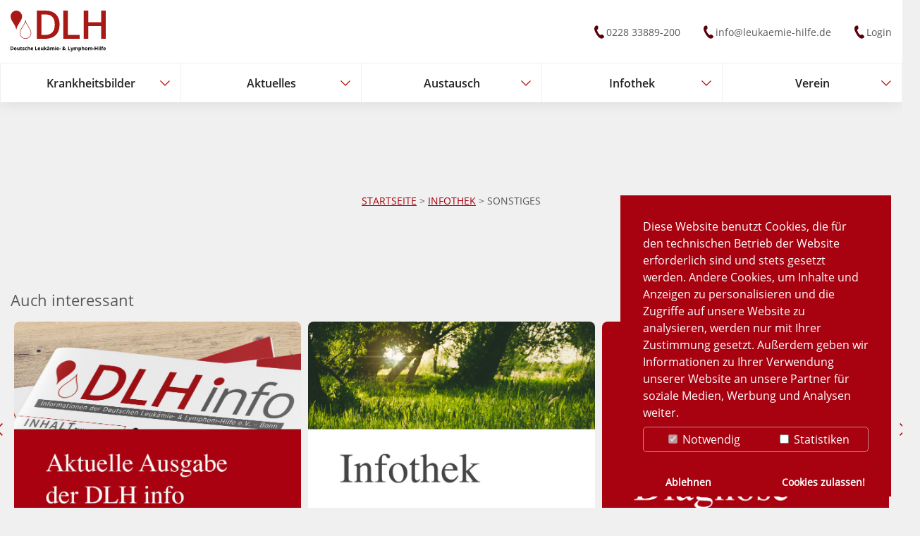

--- FILE ---
content_type: text/html; charset=utf-8
request_url: https://www.leukaemie-hilfe.de/infothek/sonstiges/
body_size: 11756
content:
<!DOCTYPE html>
<html dir="ltr" lang="de-de">
<head>

<meta charset="utf-8">
<!-- 
	Developed by tm74.de - special thanks to sitepackagebuilder.com

	This website is powered by TYPO3 - inspiring people to share!
	TYPO3 is a free open source Content Management Framework initially created by Kasper Skaarhoj and licensed under GNU/GPL.
	TYPO3 is copyright 1998-2026 of Kasper Skaarhoj. Extensions are copyright of their respective owners.
	Information and contribution at https://typo3.org/
-->


<link rel="shortcut icon" href="/typo3conf/ext/dlh_sitepackage/Resources/Public/Icons/favicon.ico" type="image/x-icon">
<title>Sonstiges: Deutsche Leukämie- und Lymphom-Hilfe</title>
<meta http-equiv="x-ua-compatible" content="IE=edge" />
<meta name="generator" content="TYPO3 CMS" />
<meta name="viewport" content="width=device-width, initial-scale=1" />
<meta name="robots" content="index,follow" />
<meta name="description" content="Die Deutsche Leukämie- und Lymphom-Hilfe ist der Bundesverband der Selbsthilfeorganisationen zur Unterstützung von Erwachsenen mit Leukämien und Lymphomen in Deutschland." />
<meta property="og:title" content="Sonstiges" />
<meta property="og:site_name" content="Deutsche Leukämie- und Lymphom-Hilfe" />
<meta name="twitter:card" content="summary" />
<meta name="apple-mobile-web-app-capable" content="no" />


<link rel="stylesheet" type="text/css" href="/typo3temp/assets/css/f4b619e571.css?1718969335" media="all">
<link rel="stylesheet" type="text/css" href="/typo3conf/ext/dp_cookieconsent/Resources/Public/css/dp_cookieconsent.css?1738761056" media="all">
<link rel="stylesheet" type="text/css" href="/typo3conf/ext/dlh_sitepackage/Resources/Public/Css/slick.css?1738761054" media="all">
<link rel="stylesheet" type="text/css" href="/typo3conf/ext/dlh_sitepackage/Resources/Public/Css/slick-theme.css?1738761054" media="all">
<link rel="stylesheet" type="text/css" href="/typo3conf/ext/dlh_sitepackage/Resources/Public/Css/main.css?1738761054" media="all">
<link rel="stylesheet" type="text/css" href="/typo3conf/ext/dlh_sitepackage/Resources/Public/Css/main-update.css?1738761054" media="all">



<script src="/typo3conf/ext/dlh_sitepackage/Resources/Public/JavaScript/jquery-3.5.1.min.js?1738761054"></script>
<script src="/typo3conf/ext/dlh_sitepackage/Resources/Public/JavaScript/gsap-3.5.1.min.js?1738761054"></script>
<script src="/typo3conf/ext/dlh_sitepackage/Resources/Public/JavaScript/navigation.js?1738761054"></script>
<script src="/typo3conf/ext/dlh_sitepackage/Resources/Public/JavaScript/slick.min.js?1738761054"></script>


<script data-ignore="1" data-cookieconsent="statistics" type="text/plain"></script><!-- Matomo -->
<script>
  var consentCookie = "" + getCookie('dp_cookieconsent_status') + "";
  if(consentCookie.indexOf('"dp--cookie-statistics":true') > 0)
    {
  var _paq = window._paq || [];
  /* tracker methods like "setCustomDimension" should be called before "trackPageView" */
  _paq.push(['trackPageView']);
  _paq.push(['enableLinkTracking']);
  (function() {
    var u="//matomo.leukaemie-hilfe.de/";
    _paq.push(['setTrackerUrl', u+'matomo.php']);
    _paq.push(['setSiteId', '1']);
    var d=document, g=d.createElement('script'), s=d.getElementsByTagName('script')[0];
    g.type='text/javascript'; g.async=true; g.src=u+'matomo.js'; s.parentNode.insertBefore(g,s);
  })();
  }
</script>
<!-- End Matomo Code -->
<link rel="canonical" href="https://www.leukaemie-hilfe.de/infothek/sonstiges/"/>
</head>
<body class="page29">

	<a class="skipnavigation" href="#maincontent">
		Zum Hauptinhalt springen
	</a>

	
	
			<div class="wrapper">
				
		<header>
			<div class="header-top">
				<div class="header-inner">
					<div class="logo">
						<a class="logo-link" title="Zur Startseite" href="/">
							<svg xmlns="http://www.w3.org/2000/svg" viewBox="0 0 150 64">
								<g fill-rule="nonzero" fill="none">
									<path d="M77.253 21.702c0 7.3-2.013 12.884-6.065 16.75-4.051 3.865-9.864 5.785-17.463 5.785h-12.33V0h13.638c7.02 0 12.481 1.895 16.357 5.684 3.925 3.815 5.863 9.146 5.863 16.018Zm-7.6.252c0-10.585-4.932-15.89-14.796-15.89h-6.24v32.11h5.133c10.619 0 15.903-5.407 15.903-16.22Zm13.362 22.308V0h7.197v38.047h18.671v6.215H83.015Zm66.985 0h-7.222V24.33h-20.307v19.933h-7.196V0h7.196v18.089h20.307V0H150v44.262ZM23.529 17.28c.83 2.83 2.516 5.483 4.177 8.06 2.164 3.36 4.202 6.543 4.152 9.726-.076 4.7-3.75 8.388-8.33 8.438-4.604-.025-8.253-3.739-8.328-8.438-.05-3.183 1.988-6.366 4.152-9.726 1.635-2.577 3.346-5.23 4.177-8.06m0-2.551c-.126.025-.252.177-.302.455-.881 7.124-8.858 13.339-8.757 19.908.075 5.052 4.026 9.12 9.059 9.145 5.007-.025 8.958-4.093 9.059-9.145.1-6.57-7.877-12.784-8.757-19.908-.05-.278-.176-.43-.302-.455Zm-14.167 14.4c-.025.278-.151.43-.302.455-.126-.025-.252-.177-.302-.455C7.878 22.005-.1 15.79 0 9.221.076 4.17 4.027.101 9.06.076c5.007.025 8.958 4.093 9.059 9.145.1 6.569-7.877 12.784-8.757 19.908Z" fill="#A81916"/><path d="M4.636 59.109c0 .944-.252 1.66-.78 2.144-.53.486-1.286.74-2.269.74H0v-5.667h1.764c.907 0 1.612.255 2.142.74.478.485.73 1.175.73 2.043Zm-1.234.05c0-1.225-.53-1.838-1.588-1.838h-.63v3.703h.504c1.134 0 1.714-.639 1.714-1.864Zm4.258 2.937c-.68 0-1.235-.204-1.613-.587-.378-.383-.58-.92-.58-1.634 0-.715.177-1.302.53-1.685.353-.409.857-.588 1.487-.588.604 0 1.083.179 1.41.536.328.358.505.843.505 1.456v.562H6.627c.025.331.1.587.302.791.177.179.454.28.781.28.252 0 .504-.025.731-.076.227-.05.479-.153.73-.255v.92a2.853 2.853 0 0 1-.654.229 8.16 8.16 0 0 1-.857.051Zm-.176-3.651c-.252 0-.454.076-.58.23-.151.153-.227.383-.252.689H8.29c0-.28-.076-.51-.227-.69-.126-.153-.327-.23-.58-.23Zm5.896 3.574-.151-.561h-.05a1.17 1.17 0 0 1-.53.46 1.94 1.94 0 0 1-.781.153c-.504 0-.882-.128-1.134-.409-.252-.28-.378-.664-.378-1.175v-2.834h1.16v2.528c0 .306.05.536.176.715.1.153.277.23.529.23.327 0 .554-.102.705-.332.151-.23.227-.587.227-1.098v-2.043h1.134v4.34h-.907v.026Zm3.93-.868c.202 0 .454-.05.731-.127v.893a2.739 2.739 0 0 1-1.083.205c-.479 0-.806-.128-1.033-.358-.202-.23-.328-.587-.328-1.072v-2.094h-.554v-.51l.655-.41.328-.918h.755v.919h1.21v.894h-1.184v2.093c0 .179.05.281.15.383.102.102.202.102.354.102Zm4.587-.434c0 .434-.152.792-.454 1.022-.302.23-.756.357-1.36.357a3.766 3.766 0 0 1-1.412-.255v-.97c.227.102.454.178.731.255.277.076.504.102.73.102.43 0 .63-.128.63-.383 0-.102-.025-.179-.075-.23a1.215 1.215 0 0 0-.302-.204c-.126-.077-.328-.153-.555-.255a3.75 3.75 0 0 1-.73-.383c-.152-.128-.278-.256-.328-.409-.076-.153-.1-.332-.1-.562 0-.383.15-.69.453-.893.302-.205.705-.307 1.26-.307.504 0 1.008.102 1.512.332l-.353.843a3.596 3.596 0 0 0-.605-.23 2.121 2.121 0 0 0-.58-.077c-.352 0-.529.103-.529.281 0 .102.05.205.177.281.1.077.352.204.73.358.328.127.58.255.731.383.151.127.277.255.353.408.05.153.076.332.076.536Zm2.645 1.38c-1.335 0-1.99-.741-1.99-2.222 0-.74.176-1.302.554-1.685.353-.383.882-.588 1.562-.588.504 0 .933.102 1.336.307l-.353.919c-.176-.077-.353-.128-.504-.179a1.563 1.563 0 0 0-.479-.076c-.605 0-.907.434-.907 1.302 0 .842.302 1.276.907 1.276.227 0 .429-.025.63-.102.202-.076.378-.153.58-.28v1.02a1.918 1.918 0 0 1-.58.256 5.88 5.88 0 0 1-.756.051Zm6.25-.078h-1.16v-2.527c0-.639-.227-.945-.68-.945-.328 0-.555.102-.706.332-.15.23-.227.587-.227 1.098v2.042H26.86v-6.05h1.16v1.225c0 .102 0 .332-.026.664l-.025.357h.05c.252-.434.68-.638 1.235-.638.504 0 .882.127 1.134.408.252.281.403.664.403 1.175v2.86Zm3.149.077c-.68 0-1.235-.204-1.613-.587-.378-.383-.58-.92-.58-1.634 0-.715.177-1.302.53-1.685.353-.409.857-.588 1.486-.588.605 0 1.084.179 1.412.536.327.358.503.843.503 1.456v.562h-2.771c.025.331.1.587.302.791.177.179.454.28.781.28.252 0 .504-.025.731-.076.227-.05.479-.153.73-.255v.92a2.853 2.853 0 0 1-.654.229 8.16 8.16 0 0 1-.857.051Zm-.177-3.651c-.251 0-.453.076-.58.23-.15.153-.226.383-.251.689h1.638c0-.28-.076-.51-.227-.69-.126-.153-.328-.23-.58-.23Zm5.015 3.574v-5.668h1.184v4.673h2.268v.995h-3.452Zm6.274.077c-.68 0-1.235-.204-1.613-.587-.378-.383-.58-.92-.58-1.634 0-.715.177-1.302.53-1.685.353-.409.857-.588 1.487-.588.604 0 1.083.179 1.41.536.328.358.505.843.505 1.456v.562H44.02c.025.331.1.587.302.791.177.179.454.28.781.28.252 0 .504-.025.731-.076.227-.05.479-.153.73-.255v.92a2.853 2.853 0 0 1-.654.229 8.16 8.16 0 0 1-.857.051Zm-.176-3.651c-.252 0-.454.076-.58.23-.151.153-.227.383-.252.689h1.638c0-.28-.076-.51-.227-.69-.126-.153-.327-.23-.58-.23Zm5.896 3.574-.151-.561h-.05a1.17 1.17 0 0 1-.53.46 1.94 1.94 0 0 1-.781.153c-.504 0-.882-.128-1.134-.409-.252-.28-.378-.664-.378-1.175v-2.834h1.16v2.528c0 .306.05.536.175.715.101.153.278.23.53.23.327 0 .554-.102.705-.332.151-.23.227-.587.227-1.098v-2.043h1.159v4.34h-.932v.026Zm3.25-2.374.504-.664 1.21-1.328h1.31l-1.714 1.89 1.815 2.45h-1.361l-1.235-1.76-.504.408v1.353H52.89v-6.051h1.16v2.706l-.026.996Zm6.476 2.374-.227-.587h-.025c-.202.256-.403.434-.605.51-.201.103-.479.154-.806.154-.403 0-.73-.128-.983-.357-.227-.23-.353-.588-.353-1.022 0-.46.152-.791.48-1.021.327-.23.805-.332 1.435-.357l.731-.026v-.179c0-.434-.227-.664-.655-.664-.353 0-.756.103-1.21.307l-.377-.792a3.522 3.522 0 0 1 1.637-.383c.58 0 1.008.128 1.31.383.303.256.454.639.454 1.15v2.884H60.5Zm-2.243-5.464c0-.178.05-.306.152-.383.1-.102.226-.127.377-.127.177 0 .303.05.404.153.1.102.15.23.15.383s-.05.28-.15.383a.528.528 0 0 1-.404.153c-.15 0-.302-.05-.377-.128a.576.576 0 0 1-.152-.434Zm1.89 3.447-.453.026c-.328 0-.605.076-.756.179-.177.102-.252.28-.252.51 0 .332.201.51.58.51a.934.934 0 0 0 .654-.229.869.869 0 0 0 .252-.638v-.358h-.025Zm-.353-3.447c0-.178.05-.306.152-.408a.614.614 0 0 1 .378-.128c.176 0 .302.051.403.128.1.076.15.23.15.383s-.05.28-.15.383c-.101.102-.227.128-.403.128a.614.614 0 0 1-.378-.128c-.101-.051-.152-.179-.152-.358Zm6.552 5.464h-1.16v-2.527c0-.307-.05-.536-.15-.715-.101-.153-.278-.23-.48-.23-.302 0-.503.102-.654.332-.126.23-.202.587-.202 1.098v2.042h-1.16v-4.34h.883l.151.562h.076c.126-.205.277-.358.504-.46a1.74 1.74 0 0 1 .755-.179c.63 0 1.084.205 1.31.639h.102c.125-.205.277-.358.503-.46.227-.102.48-.179.756-.179.48 0 .857.128 1.11.383.251.256.377.664.377 1.226v2.834h-1.184v-2.528c0-.306-.05-.536-.151-.715-.101-.153-.278-.23-.48-.23-.276 0-.503.103-.63.307-.15.204-.2.536-.2.996v2.144h-.076Zm3.805-5.464c0-.383.201-.587.63-.587.428 0 .63.204.63.587 0 .18-.051.332-.152.434-.1.103-.277.154-.479.154-.403 0-.63-.205-.63-.588Zm1.234 5.464h-1.159v-4.34h1.16v4.34Zm3.15.077c-.68 0-1.235-.204-1.613-.587-.378-.383-.58-.92-.58-1.634 0-.715.177-1.302.53-1.685.353-.409.857-.588 1.486-.588.605 0 1.084.179 1.412.536.327.358.503.843.503 1.456v.562h-2.771c.025.331.1.587.302.791.177.179.454.28.781.28.252 0 .504-.025.731-.076.227-.05.479-.153.73-.255v.92a2.853 2.853 0 0 1-.654.229 7.362 7.362 0 0 1-.857.051Zm-.151-3.651c-.252 0-.454.076-.58.23-.151.153-.227.383-.252.689h1.638c0-.28-.076-.51-.227-.69-.126-.153-.327-.23-.58-.23Zm2.469 1.915v-.97h2.066v.97h-2.066Zm10.23 1.66h-1.436l-.428-.435a2.856 2.856 0 0 1-1.663.511c-.63 0-1.11-.153-1.487-.434a1.46 1.46 0 0 1-.554-1.175c0-.357.075-.663.226-.919.151-.255.429-.485.807-.69a2.833 2.833 0 0 1-.429-.637 1.94 1.94 0 0 1-.126-.664c0-.383.151-.715.454-.945.302-.23.705-.357 1.184-.357s.857.102 1.134.331c.277.23.428.511.428.894 0 .307-.075.587-.252.843-.176.255-.453.485-.856.74l1.083 1.073c.177-.307.328-.69.479-1.175h1.21c-.101.358-.227.69-.379 1.021a4.443 4.443 0 0 1-.554.894l1.16 1.123Zm-4.334-1.66c0 .23.076.408.252.536.177.128.378.204.63.204.328 0 .605-.076.882-.23l-1.26-1.276c-.151.102-.277.23-.353.357-.126.102-.15.256-.15.409Zm1.36-2.758a.489.489 0 0 0-.125-.332.542.542 0 0 0-.353-.127.636.636 0 0 0-.403.127c-.1.077-.151.205-.151.358 0 .23.126.485.353.74.226-.127.377-.255.503-.357.126-.102.177-.23.177-.409Zm6.653 4.417v-5.668h1.184v4.673h2.268v.995h-3.452Zm3.73-4.34h1.284l.807 2.451c.075.204.126.46.15.766h.026c.025-.255.076-.51.176-.766l.781-2.451h1.26l-1.814 4.902c-.176.46-.403.792-.705 1.021-.303.23-.656.332-1.084.332-.201 0-.403-.025-.605-.076v-.945c.152.026.303.051.454.051.201 0 .378-.076.554-.204.151-.128.277-.332.353-.587l.076-.205-1.714-4.29Zm8.919 4.34h-1.184v-2.527c0-.307-.05-.536-.151-.715-.101-.153-.278-.23-.48-.23-.302 0-.503.102-.654.332-.126.23-.202.587-.202 1.098v2.042H99.58v-4.34h.882l.151.562h.076c.126-.205.277-.358.504-.46.226-.102.478-.179.756-.179.63 0 1.083.205 1.31.639h.1c.127-.205.278-.358.505-.46.226-.102.478-.179.756-.179.478 0 .856.128 1.108.383.252.256.378.664.378 1.226v2.834h-1.184v-2.528c0-.306-.05-.536-.151-.715-.101-.153-.277-.23-.479-.23-.277 0-.504.103-.63.307-.151.204-.202.536-.202.996v2.144h-.05Zm6.224.077c-.504 0-.907-.179-1.184-.562h-.05c.05.358.05.562.05.639v1.761h-1.185V57.68h.958l.176.562h.05c.278-.434.68-.639 1.21-.639.504 0 .907.205 1.184.588.277.408.429.944.429 1.66 0 .459-.076.867-.202 1.2-.126.331-.328.612-.58.79-.251.154-.529.256-.856.256Zm-.353-3.549c-.277 0-.504.102-.63.28-.126.18-.201.486-.201.894v.128c0 .46.075.792.201.996.126.204.353.306.655.306.53 0 .781-.434.781-1.302 0-.434-.075-.74-.201-.97-.126-.23-.328-.332-.605-.332Zm6.904 3.472h-1.159v-2.527c0-.639-.227-.945-.68-.945-.328 0-.555.102-.706.332-.151.23-.227.587-.227 1.098v2.042h-1.159v-6.05h1.16v1.225c0 .102 0 .332-.026.664l-.025.357h.05c.252-.434.68-.638 1.235-.638.504 0 .882.127 1.134.408.252.281.403.664.403 1.175v2.86Zm5.09-2.195c0 .715-.176 1.25-.554 1.66-.378.408-.882.587-1.537.587a2.14 2.14 0 0 1-1.084-.281 1.848 1.848 0 0 1-.73-.792c-.177-.332-.253-.74-.253-1.2 0-.715.177-1.251.555-1.66.378-.408.882-.587 1.537-.587.403 0 .78.102 1.083.281.303.179.555.434.731.792.176.357.252.766.252 1.2Zm-2.948 0c0 .434.075.766.201.97.152.23.378.332.68.332.303 0 .53-.102.681-.332.126-.23.202-.536.202-.97 0-.434-.076-.74-.202-.97-.126-.205-.353-.333-.68-.333-.303 0-.53.103-.68.332-.127.23-.202.562-.202.97Zm7.76 2.195h-1.158v-2.527c0-.307-.05-.536-.152-.715-.1-.153-.277-.23-.478-.23-.303 0-.504.102-.655.332-.126.23-.202.587-.202 1.098v2.042h-1.16v-4.34h.883l.151.562h.076c.126-.205.277-.358.504-.46.226-.102.478-.179.755-.179.63 0 1.084.205 1.31.639h.101c.126-.205.278-.358.504-.46.227-.102.48-.179.756-.179.48 0 .857.128 1.109.383.252.256.378.664.378 1.226v2.834h-1.184v-2.528c0-.306-.05-.536-.151-.715-.101-.153-.278-.23-.48-.23-.276 0-.503.103-.63.307-.15.204-.2.536-.2.996v2.144h-.076Zm3.478-1.66v-.97h2.066v.97h-2.066Zm7.61 1.66h-1.185v-2.45h-2.217v2.45h-1.184v-5.668h1.184v2.222h2.217V56.35h1.185v5.668Zm1.26-5.464c0-.383.201-.587.63-.587.428 0 .63.204.63.587 0 .18-.051.332-.152.434-.1.103-.277.154-.479.154-.428 0-.63-.205-.63-.588Zm1.209 5.464h-1.16v-4.34h1.16v4.34Zm2.394 0h-1.16v-6.05h1.16v6.05Zm3.603-3.446h-1.008v3.446h-1.16v-3.446h-.654v-.562l.655-.307v-.306c0-.485.126-.843.353-1.072.252-.23.63-.332 1.159-.332.403 0 .756.05 1.083.178l-.302.869a2.05 2.05 0 0 0-.655-.103c-.177 0-.277.051-.353.154-.076.102-.1.23-.1.383v.28h1.007l-.025.818Zm2.62 3.523c-.68 0-1.234-.204-1.612-.587-.378-.383-.58-.92-.58-1.634 0-.715.177-1.302.53-1.685.352-.409.856-.588 1.486-.588.605 0 1.083.179 1.411.536.328.358.504.843.504 1.456v.562h-2.772c.025.331.101.587.303.791.176.179.453.28.78.28.253 0 .505-.025.731-.076.227-.05.48-.153.731-.255v.92a2.853 2.853 0 0 1-.655.229 8.16 8.16 0 0 1-.857.051Zm-.176-3.651c-.252 0-.454.076-.58.23-.15.153-.226.383-.252.689h1.638c0-.28-.075-.51-.226-.69-.126-.153-.328-.23-.58-.23Z" fill="#000"/>
								</g>
							</svg>
						</a>
					</div>

					

<ul class="meta-nav o-list-bare o-flex-line o-flex-line--wrap">
	
		
			<li>
				<a href="tel:+4922833889200" target="_blank">
					0228 33889-200
				</a>
			</li>
		
	
		
			<li>
				<a href="mailto:info@leukaemie-hilfe.de" target="">
					info@leukaemie-hilfe.de
				</a>
			</li>
		
	
		
	

	<li>
		
				<a title="Anmelden" href="/login">
					Login
				</a>
			
	</li>
</ul>




					<button
						class="burger"
						title="Menü öffnen"
						aria-controls="main-navigation"
						aria-expanded="false"
					></button>
				</div>
			</div>

			

<nav id="main-navigation">
	<div class="navigation">
		
			

			<div class="dropdown">
				<div class="dropdown-button-wrapper">
					<button
						class="dropdown-btn"
						aria-controls="navigation-item-5"
						aria-expanded="false"
						title="Krankheitsbilder Menü öffnen"
					>
						Krankheitsbilder
					</button>

					<a
						class="dropdown-link"
						href="/krankheitsbilder"
						target="_blank"
					>
						Krankheitsbilder
					</a>
				</div>

				
					<div id="navigation-item-5" class="mega-menu">
						<div class="description">
							<p class="bold">
								Alles über die Krankheitsbilder und Diagnosen.
							</p>

							<p>
								Hier finden Sie Informationen, Erfahrungsberichte und Austausch.
							</p>

							<a
								class="btn-red u-text-center"
								href="/krankheitsbilder"
								target="_blank"
							>
								Übersicht Krankheitsbilder
							</a>
						</div>

						<ul class="twoCols">
							
								
										<li class="">
											<a
												href="/krankheitsbilder/akute-lymphatische-leukaemie-all"
												target="_blank"
											>
												Akute Lymphatische Leukämie (ALL)
											</a>
										</li>
									
							
								
										<li class="">
											<a
												href="/krankheitsbilder/akute-myeloische-leukaemie-aml"
												target="_blank"
											>
												Akute Myeloische Leukämie (AML)
											</a>
										</li>
									
							
								
										<li class="">
											<a
												href="/krankheitsbilder/chronische-lymphatische-leukaemie-cll"
												target="_blank"
											>
												Chronische Lymphatische Leukämie (CLL)
											</a>
										</li>
									
							
								
										<li class="">
											<a
												href="/krankheitsbilder/chronische-myeloische-leukaemie-cml"
												target="_blank"
											>
												Chronische Myeloische Leukämie (CML)
											</a>
										</li>
									
							
								
										<li class="">
											<a
												href="/krankheitsbilder/hodgkin-lymphom-hl"
												target="_blank"
											>
												Hodgkin-Lymphom (HL)
											</a>
										</li>
									
							
								
										<li class="">
											<a
												href="/krankheitsbilder/diffuses-grosszelliges-b-zell-lymphom-dlbcl"
												target="_blank"
											>
												Diffuses Großzelliges B-Zell-Lymphom (DLBCL)
											</a>
										</li>
									
							
								
										<li class="">
											<a
												href="/krankheitsbilder/lymphome-des-zentralnervensystems-zns-lymphome"
												target="_blank"
											>
												Lymphome des Zentralnervensystems  (ZNS-Lymphome)
											</a>
										</li>
									
							
								
										<li class="">
											<a
												href="/krankheitsbilder/burkitt-lymphom"
												target="_blank"
											>
												Burkitt-Lymphom
											</a>
										</li>
									
							
								
										<li class="">
											<a
												href="/krankheitsbilder/primaer-mediastinales-b-zell-lymphom-pmbcl"
												target="_blank"
											>
												Primär Mediastinales B-Zell-Lymphom (PMBCL)
											</a>
										</li>
									
							
								
										<li class="">
											<a
												href="/krankheitsbilder/periphere-t-zell-lymphome"
												target="_blank"
											>
												Periphere T-Zell-Lymphome
											</a>
										</li>
									
							
								
										<li class="">
											<a
												href="/krankheitsbilder/mantelzell-lymphom-mcl"
												target="_blank"
											>
												Mantelzell-Lymphom (MCL)
											</a>
										</li>
									
							
								
										<li class="">
											<a
												href="/krankheitsbilder/hautlymphome"
												target="_blank"
											>
												Hautlymphome
											</a>
										</li>
									
							
								
										<li class="">
											<a
												href="/krankheitsbilder/marginalzonen-lymphome"
												target="_blank"
											>
												Marginalzonen-Lymphome (MZL)
											</a>
										</li>
									
							
								
										<li class="">
											<a
												href="/krankheitsbilder/morbus-waldenstroem-mw"
												target="_blank"
											>
												Morbus Waldenström (MW)
											</a>
										</li>
									
							
								
										<li class="">
											<a
												href="/krankheitsbilder/follikulaeres-lymphom-fl"
												target="_blank"
											>
												Follikuläres Lymphom (FL)
											</a>
										</li>
									
							
								
										<li class="">
											<a
												href="/krankheitsbilder/haarzell-leukaemie"
												target="_blank"
											>
												Haarzell-Leukämie
											</a>
										</li>
									
							
								
										<li class="">
											<a
												href="/krankheitsbilder/myelodysplastische-neoplasien-mds"
												target="_blank"
											>
												Myelodysplastische Neoplasien (MDS)
											</a>
										</li>
									
							
								
										<li class="">
											<a
												href="/krankheitsbilder/monoklonale-gammopathie-unklarer-signifikanz-mgus"
												target="_blank"
											>
												Monoklonale Gammopathie unklarer Signifikanz (MGUS)
											</a>
										</li>
									
							
								
										<li class="">
											<a
												href="/krankheitsbilder/multiples-myelom-mm-1"
												target="_blank"
											>
												Multiples Myelom (MM)
											</a>
										</li>
									
							
								
										<li class="">
											<a
												href="/krankheitsbilder/leichtkettenamyloidose-al"
												target="_blank"
											>
												Leichtkettenamyloidose (AL)
											</a>
										</li>
									
							
								
										<li class="">
											<a
												href="/krankheitsbilder/essenzielle-thrombozythaemie"
												target="_blank"
											>
												Essenzielle Thrombozythämie (ET)
											</a>
										</li>
									
							
								
										<li class="">
											<a
												href="/krankheitsbilder/polycythaemia-vera-pv"
												target="_blank"
											>
												Polycythaemia vera (PV)
											</a>
										</li>
									
							
								
										<li class="">
											<a
												href="/krankheitsbilder/praefibrotische-primaere-myelofibrose"
												target="_blank"
											>
												Präfibrotische Primäre Myelofibrose (präPMF)
											</a>
										</li>
									
							
								
										<li class="">
											<a
												href="/krankheitsbilder/primaere-myelofibrose"
												target="_blank"
											>
												Primäre Myelofibrose (PMF)
											</a>
										</li>
									
							
								
										<li class="">
											<a
												href="/krankheitsbilder/paroxysmale-naechtliche-haemoglobinurie-pnh"
												target="_blank"
											>
												Paroxysmale Nächtliche Hämoglobinurie (PNH)
											</a>
										</li>
									
							
								
										<li class="">
											<a
												href="/krankheitsbilder/aplastische-anaemie-aa"
												target="_blank"
											>
												Aplastische Anämie (AA)
											</a>
										</li>
									
							
								
										<li class="">
											<a
												href="/krankheitsbilder/andere-system-und-bluterkrankungen-1"
												target="_blank"
											>
												Andere System- und Bluterkrankungen
											</a>
										</li>
									
							
								
										<li class="">
											<a
												href="/krankheitsbilder/akute-lymphatische-leukaemie-all-alt"
												target="_blank"
											>
												Akute Lymphatische Leukämie (ALL) - alt
											</a>
										</li>
									
							
						</ul>
					</div>
				
			</div>
		
			

			<div class="dropdown">
				<div class="dropdown-button-wrapper">
					<button
						class="dropdown-btn"
						aria-controls="navigation-item-6"
						aria-expanded="false"
						title="Aktuelles Menü öffnen"
					>
						Aktuelles
					</button>

					<a
						class="dropdown-link"
						href="/aktuelles"
						target="_blank"
					>
						Aktuelles
					</a>
				</div>

				
					<div id="navigation-item-6" class="mega-menu">
						<div class="description">
							<p class="bold">
								Aktuelle Neuigkeiten, Pressemitteilungen, Stellungnahmen und Termine
							</p>

							<p>
								Hier finden Sie Informationen, Erfahrungsberichte und Austausch.
							</p>

							<a
								class="btn-red u-text-center"
								href="/aktuelles"
								target="_blank"
							>
								Übersicht Aktuelles
							</a>
						</div>

						<ul class="twoCols">
							
								
										<li class="">
											<a
												href="/aktuelles/pressemitteilungen"
												target="_blank"
											>
												Pressemitteilungen
											</a>
										</li>
									
							
								
										<li class="">
											<a
												href="/aktuelles/termine"
												target="_blank"
											>
												Termine
											</a>
										</li>
									
							
								
										<li class="">
											<a
												href="/aktuelles/berichte/berichte"
												target="_blank"
											>
												Berichte
											</a>
										</li>
									
							
								
										<li class="">
											<a
												href="/aktuelles/neuigkeiten"
												target="_blank"
											>
												Neuigkeiten
											</a>
										</li>
									
							
								
										<li class="">
											<a
												href="/aktuelles/dlh-kongress"
												target="_blank"
											>
												DLH-Kongress
											</a>
										</li>
									
							
						</ul>
					</div>
				
			</div>
		
			

			<div class="dropdown">
				<div class="dropdown-button-wrapper">
					<button
						class="dropdown-btn"
						aria-controls="navigation-item-7"
						aria-expanded="false"
						title="Austausch Menü öffnen"
					>
						Austausch
					</button>

					<a
						class="dropdown-link"
						href="/austausch"
						target="_blank"
					>
						Austausch
					</a>
				</div>

				
					<div id="navigation-item-7" class="mega-menu">
						<div class="description">
							<p class="bold">
								Austausch und Kontakt zu Betroffenen und deren Angehörige
							</p>

							<p>
								Hier finden Sie Informationen, Erfahrungsberichte und Austausch.
							</p>

							<a
								class="btn-red u-text-center"
								href="/austausch"
								target="_blank"
							>
								Übersicht Austausch
							</a>
						</div>

						<ul class="">
							
								
										<li class="">
											<a
												href="/austausch/selbsthilfegruppen"
												target="_blank"
											>
												Selbsthilfegruppen
											</a>
										</li>
									
							
								
										<li class="">
											<a
												href="/austausch/erfahrungsberichte"
												target="_blank"
											>
												Erfahrungsberichte
											</a>
										</li>
									
							
								
										<li class="">
											<a
												href="/verein/vereinsstruktur"
												target="_blank"
											>
												Patientenbeistand
											</a>
										</li>
									
							
								
										<li class="">
											<a
												href="/austausch/kontaktwuensche"
												target="_blank"
											>
												Kontaktwünsche
											</a>
										</li>
									
							
						</ul>
					</div>
				
			</div>
		
			

			<div class="dropdown">
				<div class="dropdown-button-wrapper">
					<button
						class="dropdown-btn"
						aria-controls="navigation-item-8"
						aria-expanded="false"
						title="Infothek Menü öffnen"
					>
						Infothek
					</button>

					<a
						class="dropdown-link"
						href="/infothek"
						target="_blank"
					>
						Infothek
					</a>
				</div>

				
					<div id="navigation-item-8" class="mega-menu">
						<div class="description">
							<p class="bold">
								Informationen zu allen Themen rund um die Krankheit finden Sie hier.
							</p>

							<p>
								Hier finden Sie Informationen, Erfahrungsberichte und Austausch.
							</p>

							<a
								class="btn-red u-text-center"
								href="/infothek"
								target="_blank"
							>
								Übersicht Infothek
							</a>
						</div>

						<ul class="">
							
								
										<li class="liColThirdLevel">
											<p class="bold">Eigene Publikationen</p>
											<ul class="ulThirdLevel">
												
													<li class="">
														<a
															href="/infothek/eigene-publikationen/informationsbroschueren"
															target="_blank"
														>
															Informationsbroschüren
														</a>
													</li>
												
													<li class="">
														<a
															href="/infothek/eigene-publikationen/dlh-info-zeitung"
															target="_blank"
														>
															DLH-INFO-Zeitung
														</a>
													</li>
												
													<li class="">
														<a
															href="/infothek/eigene-publikationen/infoblaetter"
															target="_blank"
														>
															Infoblätter
														</a>
													</li>
												
											</ul>
										</li>
									
							
								
										<li class="liColThirdLevel">
											<p class="bold">Sonstiges</p>
											<ul class="ulThirdLevel">
												
													<li class="">
														<a
															href="/infothek/sonstiges/linkliste"
															target="_blank"
														>
															Linkliste
														</a>
													</li>
												
													<li class="">
														<a
															href="/infothek/sonstiges/literaturliste"
															target="_blank"
														>
															Literaturliste
														</a>
													</li>
												
													<li class="">
														<a
															href="/infothek/sonstiges/uebergreifende-infos"
															target="_blank"
														>
															Übergreifende Infos
														</a>
													</li>
												
													<li class="">
														<a
															href="/infothek/sonstiges/forschungsprojekte"
															target="_blank"
														>
															Forschungsprojekte
														</a>
													</li>
												
													<li class="">
														<a
															href="/infothek/sonstiges/videos"
															target="_blank"
														>
															Videos und Podcasts
														</a>
													</li>
												
													<li class="">
														<a
															href="/infothek/sonstiges/wegweiser-fuer-neu-diagnostizierte"
															target="_blank"
														>
															Wegweiser für (Neu-)Diagnostizierte
														</a>
													</li>
												
											</ul>
										</li>
									
							
						</ul>
					</div>
				
			</div>
		
			

			<div class="dropdown">
				<div class="dropdown-button-wrapper">
					<button
						class="dropdown-btn"
						aria-controls="navigation-item-38"
						aria-expanded="false"
						title="Verein Menü öffnen"
					>
						Verein
					</button>

					<a
						class="dropdown-link"
						href="/verein"
						target="_blank"
					>
						Verein
					</a>
				</div>

				
					<div id="navigation-item-38" class="mega-menu">
						<div class="description">
							<p class="bold">
								Sie erreichen uns hier:
							</p>

							<p>
								0228-33889200<br />
info@leukaemie-hilfe.de
							</p>

							<a
								class="btn-red u-text-center"
								href="/verein"
								target="_blank"
							>
								Übersicht Verein
							</a>
						</div>

						<ul class="twoCols">
							
								
										<li class="">
											<a
												href="/verein/vereinsstruktur"
												target="_blank"
											>
												Vereinsstruktur
											</a>
										</li>
									
							
								
										<li class="">
											<a
												href="/verein/foerderer"
												target="_blank"
											>
												Förderer
											</a>
										</li>
									
							
								
										<li class="">
											<a
												href="/verein/bericht-grundsaetze-und-satzung"
												target="_blank"
											>
												Jahresberichte, Grundsätze und Satzung
											</a>
										</li>
									
							
								
										<li class="">
											<a
												href="/verein/initiative-transparente-zivilgesellschaft"
												target="_blank"
											>
												Initiative Transparente Zivilgesellschaft
											</a>
										</li>
									
							
								
										<li class="">
											<a
												href="/verein/mitgliedschaft"
												target="_blank"
											>
												Ordentliche Mitgliedschaft
											</a>
										</li>
									
							
								
										<li class="">
											<a
												href="/verein/foerdermitglied-werden"
												target="_blank"
											>
												Fördermitgliedschaft
											</a>
										</li>
									
							
								
										<li class="">
											<a
												href="/verein/spendenkonto"
												target="_blank"
											>
												Spendenkonto
											</a>
										</li>
									
							
								
										<li class="">
											<a
												href="/login"
												target="_blank"
											>
												Mitgliederbereich
											</a>
										</li>
									
							
						</ul>
					</div>
				
			</div>
		
	</div>
</nav>



		</header>

		<div class="overlay"></div>

		<section class="nav-space"></section>

		<main id="maincontent">
			

			
				<nav class="breadcrumb" aria-label="Breadcrumb">        <a href="/" target="_top" class="red">Startseite</a>&nbsp;&gt;&nbsp;<a href="/infothek" target="_top" class="red">Infothek</a>&nbsp;&gt;&nbsp;Sonstiges</nav>
			

			

			
				


		<section class="">
			<div class="section-content ">
				
	
			
		
				<div
					id="c215"
					class="test frame frame-default frame-type-dce_slider frame-layout-0"
				>
					
					
						



					
					
						

        
            
            
        


					
					

    
    <h4>Auch interessant</h4>	
    
    <div class="slickContainer">
    	
			<a href="/infothek/eigene-publikationen/dlh-info-zeitung"><img alt="Auch interessant" src="/fileadmin/user_upload/banner/banner-schnellzugriff-dlh-info.jpg" width="900" height="675" title="Aktuelle Ausgabe der DLH" /></a>
   	 	
			<a href="/infothek"><img alt="Auch interessant" src="/fileadmin/user_upload/banner/banner-schnellzugriff-infothek.jpg" width="900" height="675" title="Infothek der DLH" /></a>
   	 	
			<a href="/krankheitsbilder"><img alt="Auch interessant" src="/fileadmin/user_upload/banner/banner-schnellzugriff.jpg" width="900" height="675" title="Diagnosen" /></a>
   	 	
			<a href="https://forum.leukaemie-hilfe.de"><img alt="Auch interessant" src="/fileadmin/user_upload/banner/banner-schnellzugriff-forum.jpg" width="900" height="675" title="DLH Foren" /></a>
   	 	
    </div>
	<script type="text/javascript" src="/typo3conf/ext/dlh_sitepackage/Resources/Public/JavaScript/slick.min.js"></script><script type="text/javascript">
        $(document).ready(function(){
        	$('.slickContainer').slick({
          		dots: false,
          		infinite: true,
          		slidesToShow: 3,
          		slidesToScroll: 1,
          		autoplay: true,
          		autoplaySpeed: 5000,
				responsive: [{
					
						  breakpoint: 640,
						  settings: {
							slidesToShow: 1,
							infinite: true
						  }
					
						}]
        	});
      	});
      	</script>


					
						



					
					
						



					
				</div>
			
	

		

			</div>
		</section>
	




			

			<section class="section-content hr-grey-top">
            <h2 class="h4">Verwandte Themen</h2>
            <ul class="o-list-bare"><li><a href="/infothek/sonstiges/linkliste" class="red">Linkliste</a></li><li><a href="/infothek/sonstiges/literaturliste" class="red">Literaturliste</a></li><li><a href="/infothek/sonstiges/uebergreifende-infos" class="red">Übergreifende Infos</a></li><li><a href="/infothek/sonstiges/forschungsprojekte" class="red">Forschungsprojekte</a></li><li><a href="/infothek/sonstiges/videos" class="red">Videos und Podcasts</a></li><li><a href="/infothek/sonstiges/wegweiser-fuer-neu-diagnostizierte" class="red">Wegweiser für (Neu-)Diagnostizierte</a></li></ul>
          </section>

			


		
	
			<a id="c7"></a>
			
			
			
				



			
			
				

        
            
            
        


			
			

    
    

    

<section class="bg-grey form-section">
    <div class="section-content">
        <h2 class="red">Kontakt</h2>
        <div class="col-container">
            <div class="col-single-100 auto-height">
                <form enctype="multipart/form-data" method="post" class="formular" id="kontaktformular-7" action="/infothek/sonstiges?tx_form_formframework%5Baction%5D=perform&amp;tx_form_formframework%5Bcontroller%5D=FormFrontend&amp;cHash=fced0565b82c11fecfb986b253230861#kontaktformular-7">
<div><input type="hidden" name="tx_form_formframework[kontaktformular-7][__state]" value="TzozOToiVFlQTzNcQ01TXEZvcm1cRG9tYWluXFJ1bnRpbWVcRm9ybVN0YXRlIjoyOntzOjI1OiIAKgBsYXN0RGlzcGxheWVkUGFnZUluZGV4IjtpOjA7czoxMzoiACoAZm9ybVZhbHVlcyI7YTowOnt9fQ==30c7b100e50b49a180f4a03d3691224f4238df34" /><input type="hidden" name="tx_form_formframework[__trustedProperties]" value="{&quot;kontaktformular-7&quot;:{&quot;text-1&quot;:1,&quot;text-2&quot;:1,&quot;text-3&quot;:1,&quot;textarea-1&quot;:1,&quot;xyBRq7YUNWG&quot;:1,&quot;checkbox-1&quot;:1,&quot;__currentPage&quot;:1}}651aee5552328c9646d124e77cdf6ae2cdcb814d" />
</div>

                    

    
        <h2>Step</h2>
    
    
        


    

    
            <div class="form-input">
        
        
					<label class="control-label" for="kontaktformular-7-text-1">
						Nachname
<span class="required">*</span>


					</label>
        

        <div class="input">
            
                
				
					
							
						

						<input placeholder="Nachname" required="required" class=" form-control" id="kontaktformular-7-text-1" type="text" name="tx_form_formframework[kontaktformular-7][text-1]" value="" />
				
    
                
            

            
        </div>
    </div>






    
        


    

    
            <div class="form-input">
        
        
					<label class="control-label" for="kontaktformular-7-text-2">
						Vorname
<span class="required">*</span>


					</label>
        

        <div class="input">
            
                
				
					
							
						

						<input required="required" placeholder="Vorname" class=" form-control" id="kontaktformular-7-text-2" type="text" name="tx_form_formframework[kontaktformular-7][text-2]" value="" />
				
    
                
            

            
        </div>
    </div>






    
        


    

    
            <div class="form-input">
        
        
					<label class="control-label" for="kontaktformular-7-text-3">
						E-Mail
<span class="required">*</span>


					</label>
        

        <div class="input">
            
                
				
					
							
						

						<input required="required" placeholder="E-Mail" class=" form-control" id="kontaktformular-7-text-3" type="text" name="tx_form_formframework[kontaktformular-7][text-3]" value="" />
				
    
                
            

            
        </div>
    </div>






    
        

    

    
            <div class="">
        
        
					<label class="control-label" for="kontaktformular-7-textarea-1">
						Text
					</label>
        

        <div class="input">
            
                
        <textarea class="xxlarge form-control" id="kontaktformular-7-textarea-1" name="tx_form_formframework[kontaktformular-7][textarea-1]"></textarea>
    
                
            

            
        </div>
    </div>






    
        

        <input autocomplete="xyBRq7YUNWG" aria-hidden="true" id="kontaktformular-7-xyBRq7YUNWG" style="position:absolute; margin:0 0 0 -999em;" tabindex="-1" type="text" name="tx_form_formframework[kontaktformular-7][xyBRq7YUNWG]" />
    


    
        

    

    
            <div class="">
        
        

        <div class="input checkbox">
            
                
        <div class="form-check">
            <label class="add-on form-check-label" for="kontaktformular-7-checkbox-1">
                <input type="hidden" name="tx_form_formframework[kontaktformular-7][checkbox-1]" value="" /><input required="required" class="add-on" id="kontaktformular-7-checkbox-1" type="checkbox" name="tx_form_formframework[kontaktformular-7][checkbox-1]" value="1" />
                <span>Mit dem Absenden des Kontaktformulares erklären Sie, dass Sie unsere Datenschutzerklärung zur Kenntnis genommen haben und damit einverstanden sind.
<span class="required">*</span>

</span>
            </label>
        </div>
    
                
            

            
        </div>
    </div>






    



                    <div class="actions"><br />
                        
<nav class="form-navigation">
    <div class="btn-toolbar" role="toolbar">
        <div class="btn-group" role="group">
            
            
                    <span class="btn-group next submit">
                        <button class="btn btn-primary btn-red" type="submit" name="tx_form_formframework[kontaktformular-7][__currentPage]" value="1">
                            Senden
                        </button>
                    </span>
                
        </div>
    </div>
</nav>


                    </div>
                </form>
            </div>
        </div>
    </div>
</section>


    





			
				



			
			
				



			
			
		

	



<section class="footer bg-white">
		    	
	<div class="section-content">
    	
    	<div class="col-container flex-space-between">
	    	
	    	<div class="col-single-33 auto-height">
		    	
		    	<div class="col-single-inner">
					<img class="logo" src="/fileadmin/user_upload/logo.svg" width="600" height="400" alt="Zur Startseite" title="Zur Startseite" />
		    	</div>
		    </div>
	    	<div class="col-single-33 auto-height">
		    	<div class="col-single-inner">
				<h4 class="darkred">Geschäftsstelle</h4>
<p class="darkred">Thomas-Mann-Straße 40<br> 53111 Bonn<br> Telefon 0228 33 88 9-200<br> Telefax: 0228 33 88 9-222<br> E-Mail: <a href="mailto:info@leukaemie-hilfe.de">info@leukaemie-hilfe.de</a></p>
				<br /><a href="https://www.facebook.com/dlhbonn" target="_blank"><img class="facebookIcon" src="/fileadmin/user_upload/bg-images/facebook-icon.svg" /></a>
		    	</div>
	    	</div>
	    	<div class="col-single-33 auto-height">
		    	<div class="col-single-inner">
				<h4 class="darkred">Besuche</h4>
<p class="darkred">Nur nach vorheriger Absprache/Anmeldung möglich</p>


		    	</div>
	    	</div>
    	</div>
	</div>
</section>
		</main>

		<footer class="footer bg-white">
			<div class="footer-meta">
				<div class="copyright">
					<button class="btn-top">nach oben</button>

					<span class="copyright-dlh">
						© Deutsche Leukämie- & Lymphom-Hilfe e.V.
					</span>

					

<ul class="copyright__link-list o-list-bare">
	
		<li>
			<a href="/impressum" target="">Impressum</a>
		</li>
	
		<li>
			<a href="/datenschutz" target="">Datenschutz</a>
		</li>
	

	<li>
		<a href="javascript:openCookieSettings();">Cookie-Einstellungen</a>
	</li>
</ul>



				</div>
			</div>
		</footer>
	
			</div>

<script src="/typo3conf/ext/dp_cookieconsent/Resources/Public/JavaScript/dp_cookieconsent.js?1738761056"></script>

<!-- Begin Cookie Consent plugin by Dirk Persky - https://github.com/DirkPersky/typo3-dp_cookieconsent -->
<script type="text/plain" data-ignore="1" data-dp-cookieDesc="layout">
    Diese Website benutzt Cookies, die für den technischen Betrieb der Website erforderlich sind und stets gesetzt werden. Andere Cookies, um Inhalte und Anzeigen zu personalisieren und die Zugriffe auf unsere Website zu analysieren, werden nur mit Ihrer Zustimmung gesetzt. Außerdem geben wir Informationen zu Ihrer Verwendung unserer Website an unsere Partner für soziale Medien, Werbung und Analysen weiter.



</script>
<script type="text/plain" data-ignore="1" data-dp-cookieSelect="layout">
    <div class="dp--cookie-check" xmlns:f="http://www.w3.org/1999/html">
    <label for="dp--cookie-require">
        <input type="hidden" name="" value="" /><input disabled="disabled" class="dp--check-box" id="dp--cookie-require" type="checkbox" name="" value="" checked="checked" />
        Notwendig
    </label>
    <label for="dp--cookie-statistics">
        <input class="dp--check-box" id="dp--cookie-statistics" type="checkbox" name="" value="" />
        Statistiken
    </label>
    <label for="dp--cookie-marketing">
        <input class="dp--check-box" id="dp--cookie-marketing" type="checkbox" name="" value="" />
        Marketing
    </label>
</div>

</script>
<script type="text/plain" data-ignore="1" data-dp-cookieRevoke="layout">
    <div class="cc-revoke dp--revoke {{classes}}">
    <i class="dp--icon-fingerprint"></i>
    <span class="dp--hover">Cookies</span>
</div>



</script>
<script type="text/plain" data-ignore="1" data-dp-cookieIframe="layout">
    <div class="dp--overlay-inner">
    <div class="dp--overlay-header">{{notice}}</div>
    <div class="dp--overlay-description">{{desc}}</div>
    <div class="dp--overlay-button">
        <button class="db--overlay-submit" onclick="window.DPCookieConsent.forceAccept(this)"
                data-cookieconsent="{{type}}" {{style}}>
        {{btn}}
        </button>
    </div>
</div>

</script>
<script type="text/javascript" data-ignore="1">
    window.cookieconsent_options = {
        overlay: {
            notice: false,
            box: {
                background: '#A80210',
                text: '#FFFFFF'
            },
            btn: {
                background: '#A80210',
                text: '#FFFFFF'
            }
        },
        content: {
            message:'Diese Website benutzt Cookies, die für den technischen Betrieb der Website erforderlich sind und stets gesetzt werden. Andere Cookies, um Inhalte und Anzeigen zu personalisieren und die Zugriffe auf unsere Website zu analysieren, werden nur mit Ihrer Zustimmung gesetzt. Außerdem geben wir Informationen zu Ihrer Verwendung unserer Website an unsere Partner für soziale Medien, Werbung und Analysen weiter.',
            dismiss:'Cookies zulassen!',
            allow:'Cookies zulassen!',
            deny: 'Ablehnen',
            link:'Mehr Infos',
            href:'',
            target:'_blank',

            media: {
                notice: 'Cookie-Hinweis',
                desc: 'Durch das Laden dieser Ressource wird eine Verbindung zu externen Servern hergestellt, die Cookies und andere Tracking-Technologien verwenden, um die Benutzererfahrung zu personalisieren und zu verbessern. Weitere Informationen finden Sie in unserer Datenschutzerklärung.',
                btn: 'Erlaube Cookies und lade diese Ressource',
            },

            'allow-all': 'alle akzeptieren!'
        },
        autoOpen: true || false,
        layout: 'dpextend',
        theme: 'edgeless',
        position: 'bottom-right',
        type: 'opt-out',
        revokable: false,
        reloadOnRevoke: false,
        checkboxes: {"statistics":"false","marketing":"false"},
        dismissOnScroll: parseInt('0')||false,
        palette: {
            popup: {
                background: '#A80210',
                text: '#FFFFFF'
            },
            button: {
                background: '#A80210',
                text: '#FFFFFF',
            }
        }
    };
</script>
<!-- End Cookie Consent plugin -->
</body>
</html>

--- FILE ---
content_type: text/css; charset=utf-8
request_url: https://www.leukaemie-hilfe.de/typo3conf/ext/dlh_sitepackage/Resources/Public/Css/main-update.css?1738761054
body_size: 97
content:
.wrapperBgImage
{
    background-position: center top 300px;
    background-repeat: no-repeat;
    background-size: 90% auto;
    background-attachment: fixed;
}

.introText
{
	text-align: center;
	width: 100%;
}

.form-input:nth-child(3) {
    margin-right: 1.99%;
}

.form-input:nth-of-type(4) {
    margin-right: 0;
}
 
.box-100 a
{
	text-decoration: none;
	color: #585858;
}

.box-100 a:hover
{
	color: #A80210;
}

img.logoMember
{
	margin-right: 30px;
	margin-top: 15px;
}

#teaser-desktop
{
	padding-top: 0px;
}

.zero-padding-top
{
	padding-top: 0px;
}

.zero-padding-top .section-content
{
	padding-top: 25px;
}

.zero-padding-bottom
{
	padding-bottom: 0px;
}

.suche
{
	margin-bottom: 0px;
	margin-top: 15px;
}

.breadcrumb
{
	width: 100%;
	text-align: center;
	text-transform: uppercase;
	margin-top: 115px;
	padding-bottom: 0px;
}

.section-header
{
	padding-top: 0px;
}

.section-header .section-content
{
	padding-top: 5px;
}

.max-width-800
{
	margin: auto;
}

.menuSubPages
{
	text-align: left;
}

--- FILE ---
content_type: image/svg+xml
request_url: https://www.leukaemie-hilfe.de/fileadmin/user_upload/bg-images/facebook-icon.svg
body_size: 1929
content:
<?xml version="1.0" encoding="UTF-8" standalone="no"?>
<svg xmlns="http://www.w3.org/2000/svg" xmlns:xlink="http://www.w3.org/1999/xlink" xmlns:serif="http://www.serif.com/" width="100%" height="100%" viewBox="0 0 125 125" version="1.1" xml:space="preserve" style="fill-rule:evenodd;clip-rule:evenodd;stroke-linejoin:round;stroke-miterlimit:2;">
  <path d="M83.333,4.167l0,16.666l-8.333,0c-2.871,0 -4.167,3.375 -4.167,6.25l0,10.417l12.5,0l0,16.667l-12.5,-0l0,33.333l-16.666,0l-0,-33.333l-12.5,-0l-0,-16.667l12.5,0l-0,-16.667c-0,-9.204 7.462,-16.666 16.666,-16.666l12.5,-0Z" style="fill:#5b0008;fill-rule:nonzero;"></path>
  <g>
    <path d="M8.822,116.869l0,-17.895l12.073,-0l-0,2.111l-9.705,0l0,5.542l8.399,0l-0,2.112l-8.399,0l0,8.13l-2.368,0Z" style="fill:#a80210;fill-rule:nonzero;"></path>
    <path d="M32.15,115.27c-0.814,0.692 -1.597,1.18 -2.35,1.465c-0.753,0.285 -1.561,0.427 -2.423,0.427c-1.424,0 -2.519,-0.348 -3.284,-1.044c-0.765,-0.695 -1.147,-1.584 -1.147,-2.667c-0,-0.635 0.144,-1.214 0.433,-1.739c0.289,-0.525 0.667,-0.946 1.135,-1.264c0.468,-0.317 0.995,-0.557 1.581,-0.72c0.431,-0.114 1.082,-0.224 1.953,-0.33c1.774,-0.211 3.08,-0.463 3.919,-0.756c0.008,-0.301 0.012,-0.493 0.012,-0.574c-0,-0.895 -0.208,-1.526 -0.623,-1.892c-0.561,-0.497 -1.395,-0.745 -2.502,-0.745c-1.034,0 -1.797,0.181 -2.289,0.543c-0.492,0.363 -0.857,1.003 -1.093,1.923l-2.148,-0.293c0.195,-0.92 0.517,-1.662 0.964,-2.228c0.448,-0.565 1.095,-1.001 1.941,-1.306c0.847,-0.305 1.827,-0.458 2.942,-0.458c1.107,0 2.006,0.131 2.698,0.391c0.692,0.26 1.2,0.588 1.526,0.983c0.325,0.394 0.553,0.893 0.683,1.495c0.074,0.374 0.11,1.05 0.11,2.026l0,2.93c0,2.043 0.047,3.335 0.141,3.876c0.093,0.541 0.278,1.06 0.555,1.556l-2.295,0c-0.228,-0.456 -0.374,-0.989 -0.439,-1.599Zm-0.183,-4.907c-0.798,0.325 -1.994,0.602 -3.589,0.83c-0.904,0.13 -1.542,0.277 -1.917,0.439c-0.374,0.163 -0.663,0.401 -0.867,0.714c-0.203,0.314 -0.305,0.662 -0.305,1.044c0,0.586 0.222,1.074 0.666,1.465c0.443,0.391 1.092,0.586 1.947,0.586c0.846,-0 1.599,-0.185 2.258,-0.555c0.659,-0.371 1.143,-0.877 1.453,-1.52c0.236,-0.497 0.354,-1.229 0.354,-2.197l-0,-0.806Z" style="fill:#a80210;fill-rule:nonzero;"></path>
    <path d="M46.053,112.121l2.161,0.28c-0.236,1.49 -0.84,2.655 -1.813,3.498c-0.972,0.842 -2.166,1.263 -3.582,1.263c-1.774,0 -3.201,-0.58 -4.279,-1.739c-1.078,-1.16 -1.617,-2.822 -1.617,-4.987c-0,-1.4 0.232,-2.624 0.695,-3.674c0.464,-1.05 1.17,-1.837 2.118,-2.362c0.948,-0.525 1.98,-0.788 3.095,-0.788c1.408,0 2.559,0.356 3.454,1.068c0.896,0.713 1.469,1.724 1.722,3.034l-2.137,0.33c-0.203,-0.871 -0.563,-1.526 -1.08,-1.966c-0.517,-0.439 -1.141,-0.659 -1.874,-0.659c-1.107,-0 -2.006,0.397 -2.697,1.19c-0.692,0.794 -1.038,2.049 -1.038,3.766c-0,1.742 0.334,3.007 1.001,3.796c0.667,0.79 1.538,1.185 2.612,1.185c0.863,-0 1.583,-0.265 2.161,-0.794c0.578,-0.529 0.944,-1.343 1.098,-2.441Z" style="fill:#a80210;fill-rule:nonzero;"></path>
    <path d="M58.969,112.694l2.27,0.281c-0.358,1.327 -1.021,2.356 -1.99,3.089c-0.968,0.732 -2.205,1.098 -3.711,1.098c-1.896,0 -3.399,-0.584 -4.51,-1.752c-1.111,-1.167 -1.666,-2.805 -1.666,-4.913c-0,-2.181 0.561,-3.874 1.684,-5.078c1.123,-1.204 2.58,-1.807 4.37,-1.807c1.734,0 3.15,0.59 4.248,1.77c1.099,1.18 1.648,2.841 1.648,4.981c0,0.13 -0.004,0.325 -0.012,0.586l-9.668,-0c0.081,1.424 0.484,2.514 1.209,3.271c0.724,0.757 1.627,1.136 2.71,1.136c0.805,-0 1.493,-0.212 2.063,-0.635c0.569,-0.423 1.021,-1.099 1.355,-2.027Zm-7.215,-3.552l7.239,0c-0.098,-1.09 -0.374,-1.908 -0.83,-2.453c-0.7,-0.847 -1.607,-1.27 -2.722,-1.27c-1.009,-0 -1.858,0.338 -2.545,1.013c-0.688,0.676 -1.069,1.579 -1.142,2.71Z" style="fill:#a80210;fill-rule:nonzero;"></path>
    <path d="M66.024,116.869l-2.038,0l-0,-17.895l2.197,-0l-0,6.384c0.928,-1.164 2.112,-1.746 3.552,-1.746c0.798,0 1.552,0.161 2.265,0.483c0.712,0.321 1.298,0.773 1.757,1.355c0.46,0.581 0.82,1.283 1.081,2.105c0.26,0.822 0.39,1.701 0.39,2.637c0,2.222 -0.549,3.939 -1.648,5.151c-1.098,1.213 -2.417,1.819 -3.955,1.819c-1.53,0 -2.73,-0.639 -3.601,-1.916l0,1.623Zm-0.024,-6.579c-0,1.554 0.211,2.677 0.635,3.369c0.691,1.131 1.627,1.697 2.807,1.697c0.96,-0 1.791,-0.418 2.49,-1.252c0.7,-0.834 1.05,-2.077 1.05,-3.729c0,-1.693 -0.336,-2.942 -1.007,-3.748c-0.671,-0.805 -1.483,-1.208 -2.435,-1.208c-0.96,-0 -1.791,0.417 -2.49,1.251c-0.7,0.834 -1.05,2.041 -1.05,3.62Z" style="fill:#a80210;fill-rule:nonzero;"></path>
    <path d="M77.084,110.387c-0,-2.4 0.667,-4.179 2.002,-5.334c1.115,-0.961 2.474,-1.441 4.077,-1.441c1.782,0 3.239,0.584 4.37,1.752c1.131,1.168 1.697,2.781 1.697,4.84c-0,1.668 -0.251,2.981 -0.751,3.937c-0.5,0.956 -1.229,1.699 -2.185,2.228c-0.956,0.529 -2,0.793 -3.131,0.793c-1.815,0 -3.282,-0.582 -4.401,-1.745c-1.119,-1.164 -1.678,-2.841 -1.678,-5.03Zm2.258,0c0,1.66 0.362,2.903 1.086,3.73c0.725,0.826 1.636,1.239 2.735,1.239c1.09,-0 1.998,-0.416 2.722,-1.246c0.724,-0.83 1.086,-2.095 1.086,-3.796c0,-1.603 -0.364,-2.818 -1.092,-3.644c-0.728,-0.826 -1.634,-1.239 -2.716,-1.239c-1.099,0 -2.01,0.411 -2.735,1.233c-0.724,0.822 -1.086,2.063 -1.086,3.723Z" style="fill:#a80210;fill-rule:nonzero;"></path>
    <path d="M90.988,110.387c-0,-2.4 0.667,-4.179 2.002,-5.334c1.114,-0.961 2.473,-1.441 4.077,-1.441c1.782,0 3.239,0.584 4.37,1.752c1.131,1.168 1.697,2.781 1.697,4.84c-0,1.668 -0.251,2.981 -0.751,3.937c-0.501,0.956 -1.229,1.699 -2.185,2.228c-0.956,0.529 -2,0.793 -3.131,0.793c-1.815,0 -3.282,-0.582 -4.401,-1.745c-1.119,-1.164 -1.678,-2.841 -1.678,-5.03Zm2.258,0c-0,1.66 0.362,2.903 1.086,3.73c0.725,0.826 1.636,1.239 2.735,1.239c1.09,-0 1.998,-0.416 2.722,-1.246c0.724,-0.83 1.086,-2.095 1.086,-3.796c0,-1.603 -0.364,-2.818 -1.092,-3.644c-0.729,-0.826 -1.634,-1.239 -2.716,-1.239c-1.099,0 -2.01,0.411 -2.735,1.233c-0.724,0.822 -1.086,2.063 -1.086,3.723Z" style="fill:#a80210;fill-rule:nonzero;"></path>
    <path d="M105.721,116.869l0,-17.895l2.198,-0l-0,10.205l5.2,-5.274l2.844,0l-4.956,4.81l5.457,8.154l-2.71,0l-4.285,-6.628l-1.55,1.489l-0,5.139l-2.198,0Z" style="fill:#a80210;fill-rule:nonzero;"></path>
  </g>
</svg>


--- FILE ---
content_type: application/javascript; charset=utf-8
request_url: https://www.leukaemie-hilfe.de/typo3conf/ext/dlh_sitepackage/Resources/Public/JavaScript/navigation.js?1738761054
body_size: 1608
content:
var nav_visivility;
var _page_width;
var _mega_height;
var baseUrl = 'https://www.leukaemie-hilfe.de';

$(document).ready(function () {
    _page_width = $(window).width();

    if (_page_width <= 640) {
        $('.dropdown').removeClass('hover-mega');
        $('.dropdown-button-wrapper').each(function () {
            const dropdownMegaMenu = $(this).next('.mega-menu');
            const dropdownButton = $(this).find('.dropdown-btn');

            dropdownButton.click(function() {
                if (dropdownMegaMenu.css('display') === 'none') {
                    dropdownButton.attr('aria-expanded', 'true');
                    dropdownMegaMenu.css({'display': 'block'});

                    _mega_height = dropdownMegaMenu.height();

                    dropdownButton.css({
                        'background': 'transparent url("' + baseUrl + '/typo3conf/ext/dlh_sitepackage/Resources/Public/Gfx/arrow-up.svg") right 15px center no-repeat',
                        'background-size': '14px 14px'
                    });

                    TweenMax.fromTo(dropdownMegaMenu.get(0), 1, { height: 0 }, {
                        height: _mega_height + 20,
                        ease: Quad.easeOut
                    });
                } else {
                    dropdownButton.attr('aria-expanded', 'false');
                    dropdownButton.css({
                        'background': 'transparent url("' + baseUrl + '/typo3conf/ext/dlh_sitepackage/Resources/Public/Gfx/arrow-down.svg") right 15px center no-repeat',
                        'background-size': '14px 14px'
                    });

                    TweenMax.to(dropdownMegaMenu.get(0), .5, {
                        height: 1,
                        ease: Quad.easeOut
                    });

                    TweenMax.set(dropdownMegaMenu.get(0), {'display': 'none', 'height': 'auto', delay: .5});
                }
            });
        });
    } else {
        function toggleDropdown(dropdowns, currentDropdown, currentDropdownButton, isActive) {
            if (isActive) {
                // close all active dropdowns
                dropdowns.each(function () {
                    $(this).removeClass('hover-mega--animated');

                    const dropdownButton = $(this).find('.dropdown-btn');
                    dropdownButton.css('background-color', 'transparent');
                    dropdownButton.attr('aria-expanded', 'false');
                })

                currentDropdown.addClass('hover-mega--animated');
                $('.overlay').addClass('overlay-show');
                currentDropdownButton.css('background-color', '#F0F0F0');
                currentDropdownButton.attr('aria-expanded', 'true');

                return;
            }

            currentDropdown.removeClass('hover-mega--animated');
            $('.overlay').removeClass('overlay-show');
            currentDropdownButton.css('background-color', 'transparent');
            currentDropdownButton.attr('aria-expanded', 'false');
        }

        const dropdowns = $('.dropdown');
        dropdowns.each(function () {
            const currentDropdown = $(this);
            currentDropdown.addClass('hover-mega');

            currentDropdown.find('.dropdown-btn').click(function () {
                const isExpanded = $(this).attr('aria-expanded') === 'true';

                if (!isExpanded) {
                    toggleDropdown(dropdowns, currentDropdown, $(this), true)
                } else {
                    toggleDropdown(dropdowns, currentDropdown, $(this), false)
                }
            });

            currentDropdown.mouseover(function () {
                toggleDropdown(
                    dropdowns,
                    currentDropdown,
                    currentDropdown.find('.dropdown-btn'),
                    true,
                );
            });

            currentDropdown.mouseleave(function () {
                toggleDropdown(
                    dropdowns,
                    currentDropdown,
                    currentDropdown.find('.dropdown-btn'),
                    false,
                );
            });
        });
    }

    $('.burger').click(function () {
        nav_visivility = $('nav').css('display');

        if (nav_visivility == 'none') {
            $('nav').css('display', 'block');
            $('.burger').css('background-image', 'url("' + baseUrl + '/typo3conf/ext/dlh_sitepackage/Resources/Public/Gfx/close.svg")');
            TweenMax.fromTo($('nav'), 1, {right: "-100%"}, {right: "0px", ease: Quad.easeOut});
            $(this).attr('aria-expanded', 'true');
        } else {
            TweenMax.fromTo($('nav'), 1, {right: "0px"}, {right: "-100%", ease: Quad.easeOut, onComplete: hideNav});

            $('.burger').css('background-image', 'url("' + baseUrl + '/typo3conf/ext/dlh_sitepackage/Resources/Public/Gfx/burger.svg")');
            $(this).attr('aria-expanded', 'false');
        }

    })

    function hideNav() {
        $('nav').css('display', 'none');
    }

    $('.toggle-hl').click(function () {
        $(this).next('.toggle-content').toggle();
        if ($(this).next('.toggle-content').css('display') == 'none') {
            $(this).removeClass('red-arrow-right-top-up').addClass('red-arrow-right-top-down');
        } else {
            $(this).removeClass('red-arrow-right-top-down').addClass('red-arrow-right-top-up');
        }
    })

    $('.btn-top').click(function () {
        window.scrollTo({
            top: 0,
            left: 0,
            behavior: 'smooth'
        });
    })

    $('.mailAndShare').click(function (e) {
        var r = confirm("Diesen Beitrag auf Facebook oder per E-Mail teilen?");
        if (r == true) {
            //
        } else {
            e.preventDefault();
        }
    })

    $('.topnews .close').click(function () {
        $('.topnews').slideUp();
    });

    var textPrivacy = $('label[for="kontaktformular-7-checkbox-1"]').html();
    var textPrivacyWithLink = textPrivacy.replace('Datenschutzerklärung', '<a href="https://www.leukaemie-hilfe.de/datenschutz">Datenschutzerklärung</a>');
    $('label[for="kontaktformular-7-checkbox-1"]').html(textPrivacyWithLink);
});

function changeAction(idForm, val) {
    $('#' + idForm).attr('action', val);
}

function openCookieSettings() {
    $('.cc-window').css('display', '');
    $('.cc-window').removeClass('cc-invisible');
}

function updateCounterDownloads(url, table, uid) {
    $.ajax({
        url: url,
        cache: false,
        success: function (data) {
            console.log('Neuer Counter-Stand: ' + data);
            $('#counter-' + table + '-' + uid).text(data);
        }
    });
}

function getCookie(name) {
    // Split cookie string and get all individual name=value pairs in an array
    var cookieArr = document.cookie.split(";");

    // Loop through the array elements
    for (var i = 0; i < cookieArr.length; i++) {
        var cookiePair = cookieArr[i].split("=");

        /* Removing whitespace at the beginning of the cookie name
        and compare it with the given string */
        if (name == cookiePair[0].trim()) {
            // Decode the cookie value and return
            return decodeURIComponent(cookiePair[1]);
        }
    }

    // Return null if not found
    return null;
}


--- FILE ---
content_type: image/svg+xml
request_url: https://www.leukaemie-hilfe.de/typo3conf/ext/dlh_sitepackage/Resources/Public/Gfx/phone-receiver.svg
body_size: 114
content:
<svg xmlns="http://www.w3.org/2000/svg" width="20.34" height="26.717" viewBox="0 0 20.34 26.717">
  <g id="phone-receiver" transform="translate(-47.314 0)">
    <path id="Pfad_22334" data-name="Pfad 22334" d="M66.555,24.8c-.757.875-6.207,6.362-14.418-6.414C43.482,4.915,48.671,1.227,50.922.316v0c.036-.014.071-.025.108-.039.063-.024.122-.045.18-.065l.076-.026A3.941,3.941,0,0,1,51.8.045a.143.143,0,0,0,0,.015C53.293-.2,54.692.391,54.96,1.7l.471,2.968c.32,1.559-.915,3.432-2.758,4.186l-.149.06A23.358,23.358,0,0,0,59.328,19.74l.284-.247c1.5-1.308,3.73-1.566,4.979-.58l2.194,1.907C68,21.783,67.956,23.5,66.555,24.8Z" transform="translate(0 0)" fill="#5c0008"/>
  </g>
</svg>
